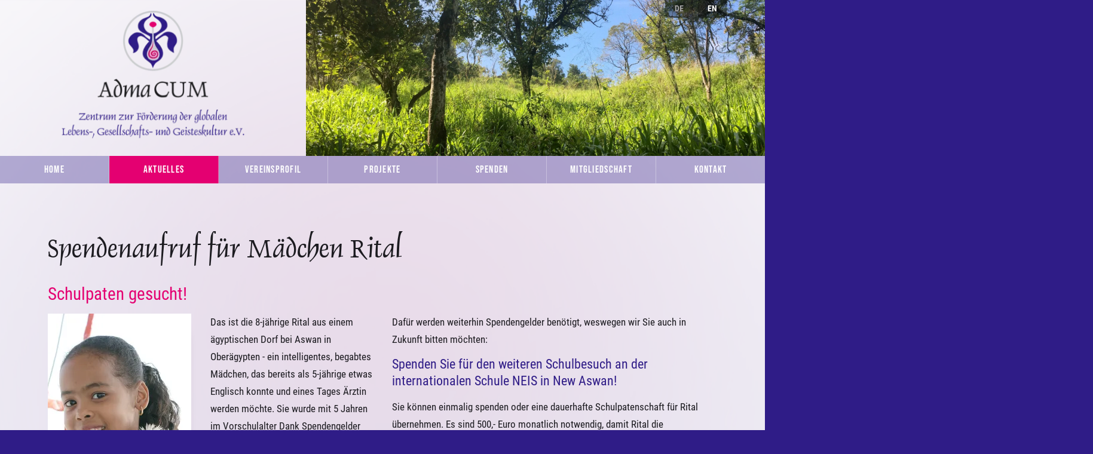

--- FILE ---
content_type: text/html; charset=UTF-8
request_url: https://www.admacum.com/aktuelles-nachricht/spendenaufruf-fuer-maedchen-rital.html
body_size: 9476
content:
<!DOCTYPE html>
<html lang="de">
<head>
<meta charset="UTF-8">
<title>Spendenaufruf für Mädchen Rital - Admacum - Zentrum zur Förderung der globalen Lebens-, Gesellschafts- und Geisteskultur e.V.</title>
<base href="https://www.admacum.com/">
<meta name="robots" content="index,follow">
<meta name="description" content="Die achtjährige Rital aus einem Dorf bei Assuan gilt als hochbegabt und träumt davon, Ärztin zu werden. Um ihr eine bessere Perspektive als an den überfüllten staatlichen Schulen zu bieten, ermöglicht der Verein Admacum ihr den Besuch einer internationalen Schule (NEIS), wo sie bereits in der 2. Klasse sehr gute …">
<meta name="generator" content="Contao Open Source CMS">
<meta name="viewport" content="width=device-width,initial-scale=1.0">
<link rel="stylesheet" href="assets/css/reset.min.css,layout.min.css,responsive.min.css,form.min.css,ico...-1a82b45e.css"><script src="assets/js/jquery.min.js,mobile-menu.jquery.min.js,cookiebar.min.js,rocksol...-cd51e65b.js"></script><link type="application/rss+xml" rel="alternate" href="https://www.admacum.com/share/admacum-aktuelles.xml" title="AdmaCUM e.V. Aktuelles"><link rel="alternate" hreflang="de" href="https://www.admacum.com/aktuelles-nachricht/spendenaufruf-fuer-maedchen-rital.html">
<link rel="alternate" hreflang="en" href="https://www.admacum.com/article/admacum-fund-raiser-for-the-girl-rital.html">
<link rel="alternate" hreflang="x-default" href="https://www.admacum.com/article/admacum-fund-raiser-for-the-girl-rital.html">
</head>
<body id="top">
<div id="wrapper">
<header id="header">
<div class="inside">
<!-- indexer::stop -->
<nav class="mod_changelanguage block">
<ul class="level_1">
<li class="lang-de active"><strong class="lang-de active">DE</strong></li>
<li class="lang-en"><a href="https://www.admacum.com/article/admacum-fund-raiser-for-the-girl-rital.html" title="Fund-raiser for the girl Rital" class="lang-en" hreflang="en" aria-label="Gehe zur aktuellen Seite in Englisch">EN</a></li>
</ul>
</nav>
<!-- indexer::continue -->
<div class="ce_image mod_logo block">
<figure class="image_container">
<a href="https://www.admacum.com/" title="AdmaCUM - Zentrum zur Förderung der globalen Lebens-, Gesellschafts- und Geisteskultur e. V." rel="noreferrer noopener">
<picture>
<source srcset="assets/images/a/logo_admacum-967433dc.webp 1x, assets/images/6/logo_admacum-c7ef508c.webp 1.5x, assets/images/1/logo_admacum-79563d74.webp 2.003x" type="image/webp" width="314" height="220">
<img src="assets/images/7/logo_admacum-94824788.png" srcset="assets/images/7/logo_admacum-94824788.png 1x, assets/images/d/logo_admacum-9bf4f16c.png 1.5x, assets/images/0/logo_admacum-0704457f.png 2.003x" width="314" height="220" alt="Logo AdmaCUM - AdmaCUM - Zentrum zur Förderung der globalen Lebens-, Gesellschafts- und Geisteskultur e. V." loading="lazy">
</picture>
</a>
</figure>
</div>
<div class="mod_rocksolid_slider block">
<div data-rsts-type="image">
<picture>
<source srcset="assets/images/3/slide1-168baf21.webp 1x, assets/images/4/slide1-6214bc1b.webp 2x" media="(max-width: 699px)" type="image/webp" width="700" height="500">
<source srcset="assets/images/3/slide1-f77d32ef.jpg 1x, assets/images/d/slide1-9d2c5c5d.jpg 2x" media="(max-width: 699px)" width="700" height="500">
<source srcset="assets/images/4/slide1-747d37cb.webp 1x, assets/images/9/slide1-d6a2a52a.webp 2x" media="(max-width: 399px)" type="image/webp" width="400" height="360">
<source srcset="assets/images/c/slide1-bb504e5a.jpg 1x, assets/images/8/slide1-e0b2d513.jpg 2x" media="(max-width: 399px)" width="400" height="360">
<source srcset="assets/images/9/slide1-3585f505.webp 1000w, assets/images/e/slide1-f7ab2d72.webp 2000w" sizes="100vw" type="image/webp" width="1000" height="340">
<img src="assets/images/8/slide1-05e51c9e.jpg" srcset="assets/images/8/slide1-05e51c9e.jpg 1000w, assets/images/1/slide1-27db515d.jpg 2000w" sizes="100vw" width="1000" height="340" alt="" loading="lazy">
</picture>
</div>
<div data-rsts-type="image">
<picture>
<source srcset="assets/images/f/slide2-c671f801.webp 1x, assets/images/1/slide2-c29d95cf.webp 2x" media="(max-width: 699px)" type="image/webp" width="700" height="500">
<source srcset="assets/images/0/slide2-c46432b8.jpg 1x, assets/images/6/slide2-470064d2.jpg 2x" media="(max-width: 699px)" width="700" height="500">
<source srcset="assets/images/2/slide2-c475415b.webp 1x, assets/images/1/slide2-ad9941a3.webp 2x" media="(max-width: 399px)" type="image/webp" width="400" height="360">
<source srcset="assets/images/e/slide2-c3ab1217.jpg 1x, assets/images/b/slide2-1313ec91.jpg 2x" media="(max-width: 399px)" width="400" height="360">
<source srcset="assets/images/a/slide2-0a888835.webp 1000w, assets/images/3/slide2-4bca7014.webp 2000w" sizes="100vw" type="image/webp" width="1000" height="340">
<img src="assets/images/7/slide2-e6137153.jpg" srcset="assets/images/7/slide2-e6137153.jpg 1000w, assets/images/3/slide2-f81e749c.jpg 2000w" sizes="100vw" width="1000" height="340" alt="" loading="lazy">
</picture>
</div>
<div data-rsts-type="image">
<picture>
<source srcset="assets/images/c/slide3-fbd2899e.webp 1x, assets/images/8/slide3-863b30bd.webp 2x" media="(max-width: 699px)" type="image/webp" width="700" height="500">
<source srcset="assets/images/3/slide3-515abafd.jpg 1x, assets/images/d/slide3-7aa31de1.jpg 2x" media="(max-width: 699px)" width="700" height="500">
<source srcset="assets/images/e/slide3-909b1d7e.webp 1x, assets/images/3/slide3-95f862b4.webp 2x" media="(max-width: 399px)" type="image/webp" width="400" height="360">
<source srcset="assets/images/d/slide3-0278558a.jpg 1x, assets/images/f/slide3-2ea4ac74.jpg 2x" media="(max-width: 399px)" width="400" height="360">
<source srcset="assets/images/8/slide3-d9a95ad1.webp 1000w, assets/images/2/slide3-824a1203.webp 2000w" sizes="100vw" type="image/webp" width="1000" height="340">
<img src="assets/images/1/slide3-d353b4e0.jpg" srcset="assets/images/1/slide3-d353b4e0.jpg 1000w, assets/images/a/slide3-d85367c8.jpg 2000w" sizes="100vw" width="1000" height="340" alt="" loading="lazy">
</picture>
</div>
<div data-rsts-type="image">
<picture>
<source srcset="assets/images/6/slide4-d83a32af.webp 1x, assets/images/d/slide4-d4a5b0d6.webp 2x" media="(max-width: 699px)" type="image/webp" width="700" height="500">
<source srcset="assets/images/4/slide4-e5165b80.jpg 1x, assets/images/7/slide4-e8b8f27b.jpg 2x" media="(max-width: 699px)" width="700" height="500">
<source srcset="assets/images/0/slide4-ab4a8711.webp 1x, assets/images/8/slide4-d8916d8a.webp 2x" media="(max-width: 399px)" type="image/webp" width="400" height="360">
<source srcset="assets/images/3/slide4-68dc1dd5.jpg 1x, assets/images/9/slide4-00ca5e38.jpg 2x" media="(max-width: 399px)" width="400" height="360">
<source srcset="assets/images/c/slide4-f3b6e30c.webp 1000w, assets/images/c/slide4-0ad0ca57.webp 2000w" sizes="100vw" type="image/webp" width="1000" height="340">
<img src="assets/images/f/slide4-68eabed3.jpg" srcset="assets/images/f/slide4-68eabed3.jpg 1000w, assets/images/9/slide4-dd86b805.jpg 2000w" sizes="100vw" width="1000" height="340" alt="" loading="lazy">
</picture>
</div>
<div data-rsts-type="image">
<picture>
<source srcset="assets/images/3/slide5-5f906acc.webp 1x, assets/images/3/slide5-484d718d.webp 2x" media="(max-width: 699px)" type="image/webp" width="700" height="500">
<source srcset="assets/images/4/slide5-de261f09.jpg 1x, assets/images/1/slide5-2c4e180c.jpg 2x" media="(max-width: 699px)" width="700" height="500">
<source srcset="assets/images/9/slide5-d6d44b31.webp 1x, assets/images/9/slide5-cee38921.webp 2x" media="(max-width: 399px)" type="image/webp" width="400" height="360">
<source srcset="assets/images/d/slide5-921f44f6.jpg 1x, assets/images/1/slide5-2eed9f70.jpg 2x" media="(max-width: 399px)" width="400" height="360">
<source srcset="assets/images/1/slide5-9cd14ba9.webp 1000w, assets/images/0/slide5-f09dc21d.webp 2000w" sizes="100vw" type="image/webp" width="1000" height="340">
<img src="assets/images/8/slide5-8eb71938.jpg" srcset="assets/images/8/slide5-8eb71938.jpg 1000w, assets/images/0/slide5-3aa126d6.jpg 2000w" sizes="100vw" width="1000" height="340" alt="" loading="lazy">
</picture>
</div>
<div data-rsts-type="image">
<picture>
<source srcset="assets/images/c/slide6-ec3fb90e.webp 1x, assets/images/0/slide6-104542e6.webp 2x" media="(max-width: 699px)" type="image/webp" width="700" height="500">
<source srcset="assets/images/8/slide6-90cc0a58.jpg 1x, assets/images/0/slide6-633603b5.jpg 2x" media="(max-width: 699px)" width="700" height="500">
<source srcset="assets/images/d/slide6-b969368f.webp 1x, assets/images/a/slide6-9167a081.webp 2x" media="(max-width: 399px)" type="image/webp" width="400" height="360">
<source srcset="assets/images/c/slide6-4cd0fa75.jpg 1x, assets/images/8/slide6-c1acb1ec.jpg 2x" media="(max-width: 399px)" width="400" height="360">
<source srcset="assets/images/2/slide6-9002eede.webp 1000w, assets/images/f/slide6-509ad182.webp 2000w" sizes="100vw" type="image/webp" width="1000" height="340">
<img src="assets/images/4/slide6-202cf7de.jpg" srcset="assets/images/4/slide6-202cf7de.jpg 1000w, assets/images/7/slide6-fbbde3eb.jpg 2000w" sizes="100vw" width="1000" height="340" alt="" loading="lazy">
</picture>
</div>
<div data-rsts-type="image">
<picture>
<source srcset="assets/images/b/grasland1-scaled-aa48a6ee.webp 1x, assets/images/4/grasland1-scaled-be911054.webp 2x" media="(max-width: 699px)" type="image/webp" width="700" height="500">
<source srcset="assets/images/3/grasland1-scaled-9f7f76ce.jpg 1x, assets/images/4/grasland1-scaled-f738054c.jpg 2x" media="(max-width: 699px)" width="700" height="500">
<source srcset="assets/images/d/grasland1-scaled-7f131f57.webp 1x, assets/images/e/grasland1-scaled-3eef8f18.webp 2x" media="(max-width: 399px)" type="image/webp" width="400" height="360">
<source srcset="assets/images/9/grasland1-scaled-c0d54c4c.jpg 1x, assets/images/0/grasland1-scaled-8881811a.jpg 2x" media="(max-width: 399px)" width="400" height="360">
<source srcset="assets/images/5/grasland1-scaled-939af979.webp 1000w, assets/images/a/grasland1-scaled-b233747d.webp 2000w" sizes="100vw" type="image/webp" width="1000" height="340">
<img src="assets/images/8/grasland1-scaled-8b98b1a5.jpg" srcset="assets/images/8/grasland1-scaled-8b98b1a5.jpg 1000w, assets/images/b/grasland1-scaled-0df6c6e7.jpg 2000w" sizes="100vw" width="1000" height="340" alt="" loading="lazy">
</picture>
</div>
</div>
<script>(function(){var sliderElement=[].slice.call(document.getElementsByClassName('mod_rocksolid_slider'),-1)[0];if(window.jQuery&&jQuery.fn.rstSlider){init()}else{document.addEventListener('DOMContentLoaded',init)}
function init(){var $=jQuery;var slider=$(sliderElement);slider.find('video[data-rsts-background], [data-rsts-type=video] video').each(function(){this.player=!0});slider.rstSlider({"type":"fade","navType":"none","scaleMode":"fit","imagePosition":"center","random":!0,"loop":!0,"videoAutoplay":!1,"autoplayProgress":!1,"pauseAutoplayOnHover":!1,"keyboard":!1,"captions":!1,"controls":!1,"thumbControls":!1,"combineNavItems":!0,"duration":3000,"autoplay":8000,"visibleAreaAlign":0.5,"gapSize":"0%"});$(function(){if(!$.fn.colorbox){return}
var lightboxConfig={loop:!1,rel:function(){return $(this).attr('data-lightbox')},maxWidth:'95%',maxHeight:'95%'};var update=function(links){links.colorbox(lightboxConfig)};slider.on('rsts-slidestart rsts-slidestop',function(event){update(slider.find('a[data-lightbox]'))});update(slider.find('a[data-lightbox]'))})}})()</script>
</div>
</header>
<div class="custom">
<div id="menusection">
<div class="inside">
<!-- indexer::stop -->
<nav class="mod_navigation block" id="mainmenu">
<a href="aktuelles-nachricht/spendenaufruf-fuer-maedchen-rital.html#skipNavigation75" class="invisible">Navigation überspringen</a>
<ul class="level_1">
<li class="home first"><a href="index-de.html" title="Home" class="home first">Home</a></li>
<li class="trail"><a href="aktuelles.html" title="Aktuelles" class="trail">Aktuelles</a></li>
<li><a href="vereinsprofil.html" title="Vereinsprofil">Vereinsprofil</a></li>
<li class="submenu"><a href="aktuelles-nachricht/spendenaufruf-fuer-maedchen-rital.html#" title="Projekte" class="submenu" aria-haspopup="true">Projekte</a>
<ul class="level_2">
<li class="first"><a href="projekte/friedenskultur.html" title="Friedenskultur" class="first">Friedenskultur</a></li>
<li><a href="projekte/charity-kultur.html" title="Charity-Kultur">Charity-Kultur</a></li>
<li class="last"><a href="projekte/permakultur.html" title="Permakultur" class="last">Permakultur</a></li>
</ul>
</li>
<li><a href="spenden.html" title="Spenden">Spenden</a></li>
<li><a href="mitgliedschaft.html" title="Mitgliedschaft">Mitgliedschaft</a></li>
<li class="kontakt last"><a href="kontakt.html" title="Kontakt" class="kontakt last">Kontakt</a></li>
</ul>
<span id="skipNavigation75" class="invisible"></span>
</nav>
<!-- indexer::continue -->
<!-- indexer::stop -->
<div class="mod_mobile_menu block" id="mobilemenu">
<div id="mobile-menu-67-trigger" class="mobile_menu_trigger">
<i class="mobileMenu fas fa-bars"></i></div>
<div id="mobile-menu-67" class="mobile_menu no_shadow">
<div class="inner">
<!-- indexer::stop -->
<div class="mod_randomImage mod_logo block">
<figure class="image_container">
<a href="https://www.admacum.com/" title="AdmaCUM - Zentrum zur Förderung der globalen Lebens-, Gesellschafts- und Geisteskultur e. V." rel="noreferrer noopener">
<picture>
<source srcset="assets/images/a/logo_admacum-967433dc.webp 1x, assets/images/6/logo_admacum-c7ef508c.webp 1.5x, assets/images/1/logo_admacum-79563d74.webp 2.003x" type="image/webp" width="314" height="220">
<img src="assets/images/7/logo_admacum-94824788.png" srcset="assets/images/7/logo_admacum-94824788.png 1x, assets/images/d/logo_admacum-9bf4f16c.png 1.5x, assets/images/0/logo_admacum-0704457f.png 2.003x" width="314" height="220" alt="Logo AdmaCUM - AdmaCUM - Zentrum zur Förderung der globalen Lebens-, Gesellschafts- und Geisteskultur e. V." loading="lazy">
</picture>
</a>
</figure>
</div>
<!-- indexer::continue -->
<!-- indexer::stop -->
<nav class="mod_navigation block">
<a href="aktuelles-nachricht/spendenaufruf-fuer-maedchen-rital.html#skipNavigation94" class="invisible">Navigation überspringen</a>
<ul class="level_1">
<li class="home first"><a href="index-de.html" title="Home" class="home first">Home</a></li>
<li class="trail"><a href="aktuelles.html" title="Aktuelles" class="trail">Aktuelles</a></li>
<li><a href="vereinsprofil.html" title="Vereinsprofil">Vereinsprofil</a></li>
<li class="submenu"><a href="aktuelles-nachricht/spendenaufruf-fuer-maedchen-rital.html#" title="Projekte" class="submenu" aria-haspopup="true">Projekte</a>
<ul class="level_2">
<li class="first"><a href="projekte/friedenskultur.html" title="Friedenskultur" class="first">Friedenskultur</a></li>
<li><a href="projekte/charity-kultur.html" title="Charity-Kultur">Charity-Kultur</a></li>
<li class="last"><a href="projekte/permakultur.html" title="Permakultur" class="last">Permakultur</a></li>
</ul>
</li>
<li><a href="spenden.html" title="Spenden">Spenden</a></li>
<li><a href="mitgliedschaft.html" title="Mitgliedschaft">Mitgliedschaft</a></li>
<li class="kontakt last"><a href="kontakt.html" title="Kontakt" class="kontakt last">Kontakt</a></li>
</ul>
<span id="skipNavigation94" class="invisible"></span>
</nav>
<!-- indexer::continue -->
<p><i class="fas fa-phone-alt fa-fw"></i>‭ <a href="tel:4982418004341">08241 800 43 41</a>‬<br><i class="fas fa-fax fa-fw"></i> <a href="fax%3A4982418004342">08241 800 43 42</a>‬<br><i class="fas fa-envelope fa-fw"></i> <a href="&#109;&#97;&#105;&#108;&#116;&#111;&#58;&#105;&#x6E;&#102;&#x6F;&#64;&#x61;&#100;&#x6D;&#97;&#x63;&#117;&#x6D;&#46;&#x63;&#111;&#x6D;" class="email">&#105;&#x6E;&#102;&#x6F;&#64;&#x61;&#100;&#x6D;&#97;&#x63;&#117;&#x6D;&#46;&#x63;&#111;&#x6D;</a></p>    </div>
</div>
<script>(function($){$('#mobile-menu-67').mobileMenu({'animation':!0,'animationSpeed':500,'breakPoint':799,'offCanvas':!1,'overlay':!0,'disableNavigation':!1,'parentTogglers':!1,'closeOnLinkClick':!1,'keepInPlace':!1,'position':'right','trigger':$('#mobile-menu-67-trigger')})})(jQuery)</script>
</div>
<!-- indexer::continue -->
</div>
</div>
</div>
<div id="container">
<main id="main">
<div class="inside">
<div class="mod_article block" id="article-88">
<div class="article_wrapper">
<div class="mod_newsreader block">
<div class="layout_full block">
<h1>Spendenaufruf für Mädchen Rital</h1>
<h2>Schulpaten gesucht!</h2>
<section class="ce_cp_grid_start block">
<div class="grid_desktop_50_50 grid_tablet_100 grid_mobile_100 grid_start block">
<div class="ce_text block">
<figure class="image_container float_left">
<picture>
<source srcset="assets/images/c/Rital-09b0ebbb.webp 1x, assets/images/e/Rital-75b1919f.webp 2x" type="image/webp" width="240" height="320">
<img src="assets/images/6/Rital-ea67c841.jpg" srcset="assets/images/6/Rital-ea67c841.jpg 1x, assets/images/4/Rital-151a5ac3.jpg 2x" width="240" height="320" alt="Rital, 8 Jahre" loading="lazy" title="Rital, 8 Jahre">
</picture>
</figure>
<p>Das ist die 8-jährige Rital aus einem ägyptischen Dorf bei Aswan in Oberägypten - ein intelligentes, begabtes Mädchen, das bereits als 5-jährige etwas Englisch konnte und eines Tages Ärztin werden möchte. Sie wurde mit 5 Jahren im Vorschulalter Dank Spendengelder von Admacum auf der internationalen Schule Nile Egyptian School in New Aswan eingeschult, um dem hochbegabten Mädchen von Anfang an eine gute Zukunft zu ermöglichen. Die staatlichen Schulen auf den Dörfern sind mit schlecht qualifizierten Lehrern und über 50 Schülern, um die sich niemand wirklich kümmert, überfüllt. Heute mit 8 Jahren besucht Rital die 2. Klasse der Grundschule der NEIS und spricht bereits gut Englisch. Sie liebt es zu lernen und verbringt viel Zeit beim Lesen und Studieren.</p>
<p>Leider hat ihre Mutter Hager, der Admacum vor über 10 Jahren ein Studium der Rechtswissenschaften ermöglicht hat, nicht die notwendigen finanziellen Mittel dafür ihre Tochter auf die NEIS zu schicken, da ihr Mann sie verlassen hat und ihr keine finanzielle Unterstützung zukommen lässt, so dass sie sich von ihm hat scheiden lassen. Mit dem wenigen, das Hager als berufstätige Frau verdient – eine Seltenheit auf einem ägyptischen Dorf –, versorgt sie sich, ihre Tochter und ihre alte, kranke Mutter.</p>
<p>Hager ist eine starke ägyptische Frau, die gegen das Unrecht, was Frauen in den ägyptischen Dörfern oft durch ihre Männer widerfährt, eintritt. Ihr Herzenswunsch ist es, dass Rital dieselbe Ausbildung erhält wie sie, damit sie eines Tages zu einer selbstbewussten jungen Frau werden kann, die ihren Traum Ärztin zu werden verwirklichen und den Frauen in Ägypten helfen kann.</p>
</div>
<div class="ce_cp_column_start">
<div class="ce_text block">
<p>Dafür werden weiterhin Spendengelder benötigt, weswegen wir Sie auch in Zukunft bitten möchten:</p>
<h3>Spenden Sie für den weiteren Schulbesuch an der internationalen Schule NEIS in New Aswan!</h3>
<p>Sie können einmalig spenden oder eine dauerhafte Schulpatenschaft für Rital übernehmen. Es sind 500,- Euro monatlich notwendig, damit Rital die internationale Nile Egyptian School (NEIS) in New Aswan besuchen kann. Darin enthalten sind Transportkosten, Schulkleidung, Schulutensilien, Schulessen, Unterricht, etc. Die Patenschaft kann auch unter mehreren Paten aufgeteilt werden. Bitte sprechen Sie uns diesbezüglich an.</p>
<p>Ihr Spende ist steuerlich absetzbar und wir schicken Ihnen gerne eine Spendenquittung.</p>
<p>Wir danken Ihnen im Voraus für Ihre Spende und werden Sie über Ritals schulische Fortschritte auf dem Laufenden halten</p>
</div>
<div class="ce_text kasten block">
<p>Überweist Eure Spende mit dem Vermerk <strong>„Spende für Rital“ </strong>bitte auf unser<strong> </strong></p>
<p><strong>AdmaCUM Konto:<br></strong>IBAN: <strong>DE07 7008 0000 0333 5677 00 <br></strong>BIC: <strong>DRESDEFF700</strong></p>
</div>
</div>
</div>
</section>
</div>
<!-- indexer::stop -->
<p class="back"><a href="javascript:history.go(-1)" title="Zurück">Zurück</a></p>
<!-- indexer::continue -->
</div>
</div>
</div>
</div>
</main>
</div>
<div class="custom">
<div id="footertop">
<div class="inside">
<section class="ce_cp_grid_start block">
<div class="grid_desktop_30_30_40 grid_tablet_50_50 grid_mobile_100 grid_start block">
<div class="ce_cp_column_start">
<div class="ce_image block">
<figure class="image_container">
<a href="https://www.admacum.com/" title="AdmaCUM - Zentrum zur Förderung der globalen Lebens-, Gesellschafts- und Geisteskultur e. V." rel="noreferrer noopener">
<img src="assets/images/b/logo_admacum-727171f1.png" srcset="assets/images/b/logo_admacum-727171f1.png 1x, assets/images/8/logo_admacum-426e9469.png 1.5x, assets/images/8/logo_admacum-088b3659.png 2x" width="200" height="140" alt="Logo AdmaCUM - AdmaCUM - Zentrum zur Förderung der globalen Lebens-, Gesellschafts- und Geisteskultur e. V.">
</a>
</figure>
</div>
<div class="social">
<a rel="noopener" href="https://www.instagram.com/p/CqAkKuuDtYr/?igshid=YmMyMTA2M2Y%3D" target="_blank"><i class="fab fa-instagram fa-fw"></i><br>Instagram</a>
</div></div>
<div class="ce_text block">
<p><p><i class="fas fa-phone-alt fa-fw"></i>‭ <a href="tel:4982418004341">08241 800 43 41</a>‬<br><i class="fas fa-fax fa-fw"></i> <a href="fax%3A4982418004342">08241 800 43 42</a>‬<br><i class="fas fa-envelope fa-fw"></i> <a href="&#109;&#97;&#105;&#108;&#116;&#111;&#58;&#105;&#x6E;&#102;&#x6F;&#64;&#x61;&#100;&#x6D;&#97;&#x63;&#117;&#x6D;&#46;&#x63;&#111;&#x6D;" class="email">&#105;&#x6E;&#102;&#x6F;&#64;&#x61;&#100;&#x6D;&#97;&#x63;&#117;&#x6D;&#46;&#x63;&#111;&#x6D;</a></p></p>
<p><p><i class="fas fa-map-marker-alt fa-fw"></i>‭ Schloss Rudolfshausen<br><i class="fas fa-fw"></i> ‭Hauptstr. 22<br><i class="fas fa-fw"></i> ‭86859 Holzhausen-Igling</p></p>
</div>
<!-- indexer::stop -->
<div class="mod_newslist block">
<div class="layout_simple arc_1 block first even">
<figure class="image_container float_above">
<a href="aktuelles-nachricht/werde-fruchtwaldgarten-pate-in-sri-lanka.html" title="Den Artikel lesen: Werde Fruchtwaldgarten-Pate in Sri Lanka!">
<picture>
<source srcset="assets/images/2/Admacum_Permakultur_SriLanka-17f6f5b1.webp 1x, assets/images/2/Admacum_Permakultur_SriLanka-8217a9db.webp 2x" type="image/webp" width="60" height="60">
<img src="assets/images/e/Admacum_Permakultur_SriLanka-e735a514.jpg" srcset="assets/images/e/Admacum_Permakultur_SriLanka-e735a514.jpg 1x, assets/images/9/Admacum_Permakultur_SriLanka-a3f12a50.jpg 2x" width="60" height="60" alt="" loading="lazy">
</picture>
</a>
</figure>
<time datetime="2023-05-02T16:37:00+02:00">02.05.2023</time>  <a href="aktuelles-nachricht/werde-fruchtwaldgarten-pate-in-sri-lanka.html" title="Den Artikel lesen: Werde Fruchtwaldgarten-Pate in Sri Lanka!">Werde Fruchtwaldgarten-Pate in Sri Lanka!</a></div>
<div class="layout_simple arc_1 block odd">
<figure class="image_container float_above">
<a href="aktuelles-nachricht/pate-patin-fuer-khadija-gesucht.html" title="Den Artikel lesen: Pate/Patin für Khadija gesucht">
<picture>
<source srcset="assets/images/e/Khadija-ec8ae6d4.webp 1x, assets/images/1/Khadija-78f9d258.webp 2x" type="image/webp" width="60" height="60">
<img src="assets/images/8/Khadija-7d1df733.jpg" srcset="assets/images/8/Khadija-7d1df733.jpg 1x, assets/images/5/Khadija-fb3e0edb.jpg 2x" width="60" height="60" alt="Khadija, 8 Jahre" loading="lazy">
</picture>
</a>
</figure>
<time datetime="2023-04-19T15:27:00+02:00">19.04.2023</time>  <a href="aktuelles-nachricht/pate-patin-fuer-khadija-gesucht.html" title="Den Artikel lesen: Pate/Patin für Khadija gesucht">Pate/Patin für Khadija gesucht</a></div>
<div class="layout_simple arc_1 block last even">
<figure class="image_container float_above">
<a href="aktuelles-nachricht/pate-patin-fuer-hudhaifa-gesucht.html" title="Den Artikel lesen: Pate/Patin für Hudhaifa gesucht">
<picture>
<source srcset="assets/images/c/Hudhaifa-5f576e69.webp 1x, assets/images/2/Hudhaifa-1d5672a8.webp 2x" type="image/webp" width="60" height="60">
<img src="assets/images/d/Hudhaifa-3387bd23.jpg" srcset="assets/images/d/Hudhaifa-3387bd23.jpg 1x, assets/images/1/Hudhaifa-8ca1fd0b.jpg 2x" width="60" height="60" alt="Hudhaifa, 13 Jahre" loading="lazy">
</picture>
</a>
</figure>
<time datetime="2023-04-19T15:26:00+02:00">19.04.2023</time>  <a href="aktuelles-nachricht/pate-patin-fuer-hudhaifa-gesucht.html" title="Den Artikel lesen: Pate/Patin für Hudhaifa gesucht">Pate/Patin für Hudhaifa gesucht</a></div>
</div>
<!-- indexer::continue -->
</div>
</section>
</div>
</div>
</div>
<footer id="footer">
<div class="inside">
<section class="ce_cp_grid_start block">
<div class="grid_desktop_30_40_30 grid_tablet_30_40_30 grid_mobile_100 items-center grid_start block">
<!-- indexer::stop -->
<nav class="mod_customnav block" id="agbMenu">
<a href="aktuelles-nachricht/spendenaufruf-fuer-maedchen-rital.html#skipNavigation62" class="invisible">Navigation überspringen</a>
<ul class="level_1">
<li class="first"><a href="impressum.html" title="Impressum" class="first">Impressum</a></li>
<li class="last"><a href="datenschutz.html" title="Datenschutzerklärung" class="last">Datenschutzerklärung</a></li>
</ul>
<span id="skipNavigation62" class="invisible"></span>
</nav>
<!-- indexer::continue -->
<div class="ce_image center block">
<figure class="image_container">
<img src="assets/images/f/Spendenbutton-PayPal-9b1c95ba.png" srcset="assets/images/f/Spendenbutton-PayPal-9b1c95ba.png 1x, assets/images/3/Spendenbutton-PayPal-7822f4a9.png 2x" width="1" height="1" alt="">
</figure>
</div>
<div id="mod_footerKontakt">
<i class="fa fa-copyright"></i> 2026 Admacum e.V.
<div id="footerwebdesign">webdesign: <a href="http://www.webdesign-am-ammersee.de" title="www.webdesign-am-ammersee.de">www.webdesign-am-ammersee.de</a></div>
</div>
</div>
</section>
<div class="nach_oben_link">
<a href="aktuelles-nachricht/spendenaufruf-fuer-maedchen-rital.html#top"><i class="fa fa-chevron-up" aria-hidden="true"></i></a>
</div>
<!-- indexer::stop -->
<div class="mod_visitors_fe_invisible mod_visitors block">

        
      <!-- Template for "only counting", no display in Frontend. -->
        <span class="visitor_count invisible"><!-- not counted --></span>
    <script>
    document.addEventListener('DOMContentLoaded', function () {
        var iWidth  = window.innerWidth  || (window.document.documentElement.clientWidth  || window.document.body.clientWidth); 
        var iHeight = window.innerHeight || (window.document.documentElement.clientHeight || window.document.body.clientHeight);
        var sWidth  = screen.width;
        var sHeight = screen.height;
        var visitorurl = 'visitors/scco?vcid=1&scrw='+sWidth+'&scrh='+sHeight+'&scriw='+iWidth+'&scrih='+iHeight+'';
        try {
            fetch( visitorurl, { method: 'GET' , headers: { 'X-Requested-With': 'XMLHttpRequest', } } )
            .catch( error => console.error('error:', error) );
        } catch (r) {
            return;
        }
        
    });
    </script>
    

</div>
<!-- indexer::continue -->
            </div>
</footer>
</div>
<script src="/bundles/eufonepagenavigation/jquery.waypoints.js"></script>
<script>$(document).ready(function(){var el=$('a[href*="#"]').not('[href="#"]').not('[href="#0"]');var scrollSpeed=800;var uri=window.location.href.split("#")[0];el.click(function(event){if(location.pathname.replace(/^\//,'')==this.pathname.replace(/^\//,'')&&location.hostname==this.hostname){var target=$(this.hash);target=target.length?target:$('[name='+this.hash.slice(1)+']');if(target.length){event.preventDefault();$('html, body').animate({scrollTop:target.offset().top-$('#header').outerHeight()},scrollSpeed)}}});var navActive=function(section){var $el=$('.onepage_navigation__list');$el.find('li.active').removeClass('active');$el.each(function(){$(this).find('a[data-onepagelink="'+section+'"]').parent().addClass('active')})};var navigationSection=function(){var $section=$('.mod_article');$section.waypoint(function(direction){if(direction==='down'){if($(this.element).hasClass('onepage_article')){navActive(this.element.id);if(typeof(window.history.pushState)=='function'){history.pushState("","",uri+'#'+this.element.id)}}}},{offset:'50%'});$section.waypoint(function(direction){if(direction==='up'){var previousWaypoint=this.previous();if($(this.element).hasClass('onepage_article')){navActive(this.element.id);history.pushState("","",uri+'#'+this.element.id)}else{navActive(previousWaypoint.element.id);history.pushState("","",uri+'#'+previousWaypoint.element.id)}}},{offset:function(){return(this.context.innerHeight()/2)-this.element.offsetHeight},group:$section})};$(function(){navigationSection()})})</script>
<script>(function(){if(navigator.cookieEnabled)return;var e=document.querySelectorAll('input[name="REQUEST_TOKEN"]'),t,c,i;for(i=0;i<e.length;i++){c=e[i].parentNode;if('formbody'!==c.className)return;t=document.createElement('p');t.className='error nocookie';t.innerHTML='Sie werden dieses Formular nicht absenden können, da Sie Cookies in Ihrem Browser deaktiviert haben.';c.insertBefore(t,c.firstChild)}})()</script>
<script src="bundles/contaoglightbox/js/glightbox.min.js?v=8151b7d6"></script><script>(function(){'use strict';document.querySelectorAll('a[data-lightbox]').forEach((element)=>{if(!!element.dataset.lightbox){element.setAttribute('data-gallery',element.dataset.lightbox)}else{element.setAttribute('data-gallery',crypto.randomUUID())}});GLightbox({selector:'a[data-lightbox]'})})()</script>
<script>(function(){var p=document.querySelector('p.error')||document.querySelector('p.confirm');if(p){p.scrollIntoView()}})()</script>
<script src="/bundles/eufonepagenavigation/onepage_navigation.js"></script>
<script>(function(){let list=document.querySelector('.mod_onepage_navigation');new Onepage(list,{'offset':'30','pushUrl':!0})})()</script>
<script>$(document).ready(function(){$('div.nach_oben_link').hide();$(window).scroll(function(){var value=200;var scrolling=$(window).scrollTop();if(scrolling>value){$('div.nach_oben_link').fadeIn()}else{$('div.nach_oben_link').fadeOut()}});$('div.nach_oben_link').click(function(){$('html, body').animate({scrollTop:'0px'},1000);return!1})})</script>
<script>function aktualisiereJahre(){const startJahr=2003;const aktuellesJahr=new Date().getFullYear();const jahre=aktuellesJahr-startJahr;document.getElementById("jahre").textContent=jahre}
aktualisiereJahre()</script>
<script type="application/ld+json">
{
    "@context": "https:\/\/schema.org",
    "@graph": [
        {
            "@type": "WebPage"
        },
        {
            "@id": "#\/schema\/image\/729b5ba2-ad24-11ed-bec8-001a4a0514b6",
            "@type": "ImageObject",
            "contentUrl": "\/assets\/images\/6\/Rital-ea67c841.jpg",
            "name": "Rital, 8 Jahre"
        },
        {
            "@id": "#\/schema\/news\/3",
            "@type": "NewsArticle",
            "author": {
                "@type": "Person",
                "name": "Rainer Czech"
            },
            "datePublished": "2023-01-20T12:58:00+01:00",
            "description": "Die achtjährige Rital aus einem Dorf bei Assuan gilt als hochbegabt und träumt davon, Ärztin zu werden. Um ihr eine bessere Perspektive als an den überfüllten staatlichen Schulen zu bieten, ermöglicht der Verein Admacum ihr den Besuch einer internationalen Schule (NEIS), wo sie bereits in der 2. Klasse sehr gute Fortschritte macht.\nIhre Mutter Hager, der Admacum früher selbst ein Jurastudium ermöglichte, kann das Schulgeld allein nicht aufbringen. Sie ist geschieden, erhält keine Unterstützung vom Vater des Kindes und sorgt als berufstätige Frau allein für Rital und ihre kranke Mutter. Hagers Ziel ist es, ihrer Tochter durch Bildung ein selbstbestimmtes Leben zu ermöglichen, damit Rital später anderen Frauen in Ägypten helfen kann.",
            "headline": "Spendenaufruf für Mädchen Rital",
            "image": {
                "@id": "#\/schema\/image\/729b5ba2-ad24-11ed-bec8-001a4a0514b6",
                "@type": "ImageObject",
                "contentUrl": "\/assets\/images\/f\/Rital-c6ad5124.jpg",
                "name": "Rital, 8 Jahre"
            },
            "text": "Das ist die 8-jährige Rital aus einem ägyptischen Dorf bei Aswan in Oberägypten - ein intelligentes, begabtes Mädchen, das bereits als 5-jährige etwas Englisch konnte und eines Tages Ärztin werden möchte. Sie wurde mit 5 Jahren im Vorschulalter Dank Spendengelder von Admacum auf der internationalen Schule Nile Egyptian School in New Aswan eingeschult, um dem hochbegabten Mädchen von Anfang an eine gute Zukunft zu ermöglichen. Die staatlichen Schulen auf den Dörfern sind mit schlecht qualifizierten Lehrern und über 50 Schülern, um die sich niemand wirklich kümmert, überfüllt. Heute mit 8 Jahren besucht Rital die 2. Klasse der Grundschule der NEIS und spricht bereits gut Englisch. Sie liebt es zu lernen und verbringt viel Zeit beim Lesen und Studieren.\nLeider hat ihre Mutter Hager, der Admacum vor über 10 Jahren ein Studium der Rechtswissenschaften ermöglicht hat, nicht die notwendigen finanziellen Mittel dafür ihre Tochter auf die NEIS zu schicken, da ihr Mann sie verlassen hat und ihr keine finanzielle Unterstützung zukommen lässt, so dass sie sich von ihm hat scheiden lassen. Mit dem wenigen, das Hager als berufstätige Frau verdient – eine Seltenheit auf einem ägyptischen Dorf –, versorgt sie sich, ihre Tochter und ihre alte, kranke Mutter.\nHager ist eine starke ägyptische Frau, die gegen das Unrecht, was Frauen in den ägyptischen Dörfern oft durch ihre Männer widerfährt, eintritt. Ihr Herzenswunsch ist es, dass Rital dieselbe Ausbildung erhält wie sie, damit sie eines Tages zu einer selbstbewussten jungen Frau werden kann, die ihren Traum Ärztin zu werden verwirklichen und den Frauen in Ägypten helfen kann.\nDafür werden weiterhin Spendengelder benötigt, weswegen wir Sie auch in Zukunft bitten möchten:\nSpenden Sie für den weiteren Schulbesuch an der internationalen Schule NEIS in New Aswan!\nSie können einmalig spenden oder eine dauerhafte Schulpatenschaft für Rital übernehmen. Es sind 500,- Euro monatlich notwendig, damit Rital die internationale Nile Egyptian School (NEIS) in New Aswan besuchen kann. Darin enthalten sind Transportkosten, Schulkleidung, Schulutensilien, Schulessen, Unterricht, etc. Die Patenschaft kann auch unter mehreren Paten aufgeteilt werden. Bitte sprechen Sie uns diesbezüglich an.\nIhr Spende ist steuerlich absetzbar und wir schicken Ihnen gerne eine Spendenquittung.\nWir danken Ihnen im Voraus für Ihre Spende und werden Sie über Ritals schulische Fortschritte auf dem Laufenden halten\nÜberweist Eure Spende mit dem Vermerk „Spende für Rital“ bitte auf unser\nAdmaCUM Konto:\nIBAN: DE07 7008 0000 0333 5677 00\nBIC: DRESDEFF700",
            "url": "aktuelles-nachricht\/spendenaufruf-fuer-maedchen-rital.html"
        }
    ]
}
</script>
<script type="application/ld+json">
{
    "@context": "https:\/\/schema.contao.org",
    "@graph": [
        {
            "@type": "Page",
            "fePreview": false,
            "groups": [],
            "noSearch": false,
            "pageId": 38,
            "protected": false,
            "title": "Spendenaufruf für Mädchen Rital"
        }
    ]
}
</script><!-- indexer::stop -->
<div  class="contao-cookiebar cc-wrap cookiebar_simple cc-top cc-blocked" role="complementary" aria-describedby="cookiebar-desc" data-nosnippet>
<div class="cc-inner" aria-live="assertive" role="alert">
<div id="cookiebar-desc" class="cc-head">
<h2>Cookie- und Datenschutzhinweise</h2>
<p>Diese Webseite verwendet Cookies, um bestimmte Funktionen zu ermöglichen und das Angebot zu verbessern.</p>                    </div>
<div class="cc-footer grayscale">
<button class="cc-btn cc-focus success" data-accept-all>Alle akzeptieren</button>
<button class="cc-btn cc-focus deny" data-deny-all>Alle ablehnen</button>
<button class="cc-btn cc-focus info" data-toggle-group aria-expanded="false" data-ft-opener aria-controls="cg">Privatsphäre-Einstellungen</button>
<div id="cg" class="cc-groups toggle-group">
<div class="cc-group">
<input type="checkbox" name="group[]" id="g1" value="1" data-toggle-cookies disabled checked>
<label for="g1" class="group">Essenziell</label>
<div class="cc-cookies">
<div class="cc-cookie">
<input type="checkbox" name="cookie[]" id="c2" value="2" disabled checked>
<label for="c2" class="cookie">Contao HTTPS CSRF Token</label>
<p>Schützt vor Cross-Site-Request-Forgery Angriffen.</p>                                                                                    <div class="cc-cookie-info">
<div><span>Speicherdauer:</span> Dieses Cookie bleibt nur für die aktuelle Browsersitzung bestehen.</div>
</div>
</div>
<div class="cc-cookie">
<input type="checkbox" name="cookie[]" id="c3" value="3" disabled checked>
<label for="c3" class="cookie">PHP SESSION ID</label>
<p>Speichert die aktuelle PHP-Session.</p>                                                                                    <div class="cc-cookie-info">
<div><span>Speicherdauer:</span> Dieses Cookie bleibt nur für die aktuelle Browsersitzung bestehen.</div>
</div>
</div>
</div>
</div>
<div class="cc-group">
<input type="checkbox" name="group[]" id="g2" value="2" data-toggle-cookies>
<label for="g2" class="group">Funktional</label>
<div class="cc-cookies">
<div class="cc-cookie">
<input type="checkbox" name="cookie[]" id="c5" value="5">
<label for="c5" class="cookie">Google Maps</label>
<div class="cc-cookie-info">
<div><span>Anbieter:</span> Google Ireland Limited, Gordon House, Barrow Street Dublin 4, Irland</div>
<div><span>Speicherdauer:</span> Hier können Sie mehr über die Speicherdauer des Cookies erfahren https://policies.google.com/privacy.</div>
</div>
</div>
<div class="cc-cookie">
<input type="checkbox" name="cookie[]" id="c4" value="4">
<label for="c4" class="cookie">YouTube</label>
<div class="cc-cookie-info">
<div><span>Anbieter:</span> Google Ireland Limited, Gordon House, Barrow Street Dublin 4, Irland</div>
<div><span>Speicherdauer:</span> Hier können Sie mehr über die Speicherdauer des Cookies erfahren https://policies.google.com/privacy.</div>
</div>
</div>
</div>
</div>
<button class="cc-btn cc-focus save" data-save>Auswahl speichern</button>
</div>
</div>
<div class="cc-info">
<a href="https://www.admacum.com/impressum.html">Impressum</a>
<a href="https://www.admacum.com/datenschutz.html">Datenschutzerklärung</a>
</div>
</div>
</div>
<!-- indexer::continue -->
<script>var cookiebar=new ContaoCookiebar({configId:1,pageId:1,hideOnInit:0,blocking:1,focusTrap:1,version:1,lifetime:63072000,consentLog:0,token:'ccb_contao_token',doNotTrack:0,currentPageId:38,excludedPageIds:null,cookies:{"5":{"id":5,"type":"iframe","checked":!1,"token":null,"resources":[],"priority":0,"scripts":[],"iframeType":"googlemaps"},"4":{"id":4,"type":"iframe","checked":!1,"token":null,"resources":[],"priority":0,"scripts":[],"iframeType":"youtube"}},configs:[],texts:{acceptAndDisplay:'Akzeptieren und anzeigen'}})</script></body>
</html>

--- FILE ---
content_type: text/javascript
request_url: https://www.admacum.com/bundles/eufonepagenavigation/onepage_navigation.js
body_size: 3201
content:
function Onepage(list, options) {
    options = options || {};
    const articles = options.articles || document.querySelectorAll('.mod_article');
    const pushUrl = options.pushUrl || false;
    const offset = parseInt(options.offset, 10) || 0;

    const offsetArray = Number(-offset) + '% 0% '+  Number(-offset) + '% 0%';
    const el = document.querySelectorAll('a[href*="#"]:not([href="#"]):not([href="#0"])');
    const uri = window.location.href.split("#")[0];

    el.forEach ((anchor) => {
        anchor.addEventListener('click', (event) => {
            // check if on-page links
            if (location.pathname.replace(/^\//, '') == anchor.pathname.replace(/^\//, '') && location.hostname == anchor.hostname) {

                // figure out element to scroll to
                let target = anchor.hash;
                let article = document.getElementById(anchor.hash.slice(1));
                let position = article.offsetTop - parseInt(getComputedStyle(article).scrollMarginTop);

                if (target.length) {
                    // only prevent default if animation is actually gonna happen
                    event.preventDefault();

                    // scroll to selected article
                    scrollTo({
                        top: position,
                        behavior: "smooth"
                    });

                    // change url
                    if (pushUrl) {
                        history.pushState("", "", uri + anchor.hash);
                    }
                };
            }
        });
    });

    // set nav active when scrolling
    const navActive = (article) => {
        let active = list.querySelector('li.active');
        let actualItem = list.querySelector('li[data-onepage-link="'+ article +'"]') ? list.querySelector('li[data-onepage-link="'+ article +'"]') : null;

        // remove existing active status
        if (typeof(active) != 'undefined' && active != null) {
            active.classList.remove('active');
        }

        if (actualItem) {
             // add active status when scrolling down
            actualItem.classList.add('active');
        } else if (active != null) {
            // active status to previous list item when scrolling up AND active article is not in nav
            article = getPreviousSibling(document.querySelector('#'+ article), '.onepage_article');
            actualItem = list.querySelector('li[data-onepage-link="'+ article.id +'"]');
            actualItem.classList.add('active');
        }
    };

    let getPreviousSibling = function (elem, selector) {
        let sibling = elem.previousElementSibling;

        // if no previous element exists with this selector, use current element
        if (!sibling) return elem.nextElementSibling;

        // if selector does not exist, return previous element
        if (!selector) return sibling;

        while (sibling) {
            if (sibling.matches(selector)) return sibling;
            sibling = sibling.previousElementSibling;
        }
    };

    const articleObserver = new IntersectionObserver (function (entries, observer) {
        entries.forEach(function(entry) {
            if (entry.isIntersecting) {
                navActive(entry.target.id);
            }
        });
    }, { rootMargin: offsetArray });

    articles.forEach ((article) => {
        articleObserver.observe(article);
    });
};
